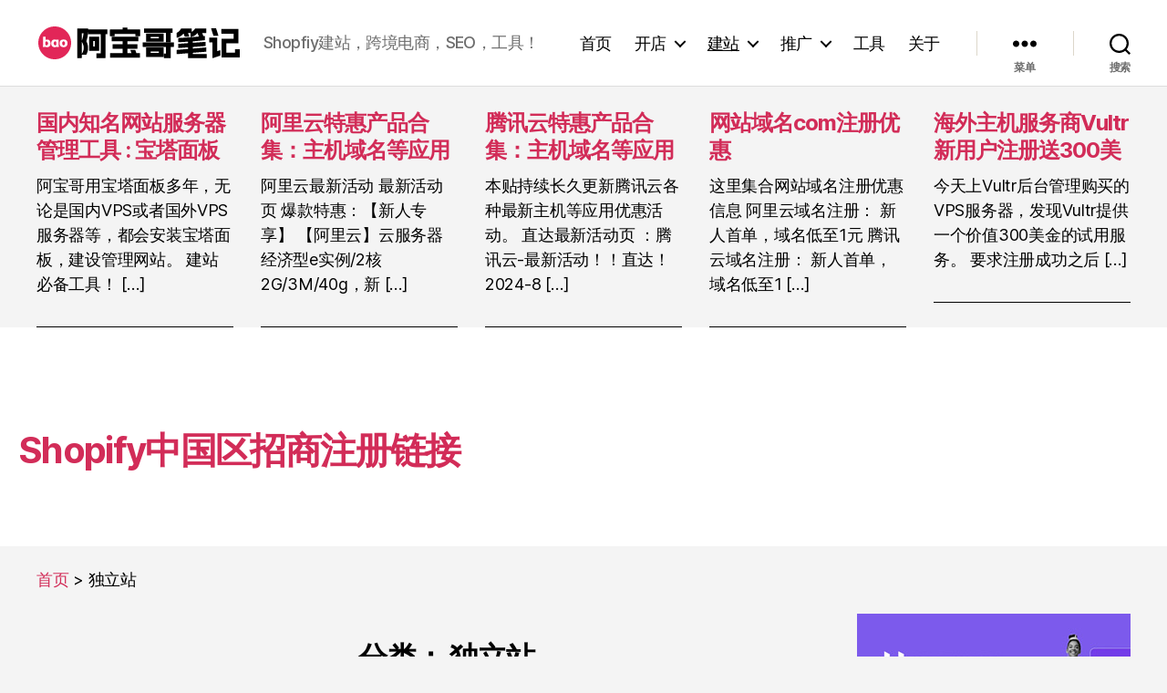

--- FILE ---
content_type: text/html; charset=UTF-8
request_url: https://www.abaoge.com/category/site
body_size: 15890
content:
<!DOCTYPE html>

<html class="no-js" lang="zh-Hans">

	<head>

		<meta charset="UTF-8">
		<meta name="viewport" content="width=device-width, initial-scale=1.0">

		<link rel="profile" href="https://gmpg.org/xfn/11">

		<meta name='robots' content='index, follow, max-image-preview:large, max-snippet:-1, max-video-preview:-1' />
	<style>img:is([sizes="auto" i], [sizes^="auto," i]) { contain-intrinsic-size: 3000px 1500px }</style>
	
	<!-- This site is optimized with the Yoast SEO plugin v25.9 - https://yoast.com/wordpress/plugins/seo/ -->
	<title>独立站 - 阿宝哥笔记</title>
	<meta name="description" content="阿宝哥笔记 提供关于独立站 相关咨询阅读,原创文档禁止转载。 阿宝哥笔记" />
	<link rel="canonical" href="https://www.abaoge.com/category/site" />
	<link rel="next" href="https://www.abaoge.com/category/site/page/2" />
	<meta property="og:locale" content="zh_CN" />
	<meta property="og:type" content="article" />
	<meta property="og:title" content="独立站 - 阿宝哥笔记" />
	<meta property="og:description" content="阿宝哥笔记 提供关于独立站 相关咨询阅读,原创文档禁止转载。 阿宝哥笔记" />
	<meta property="og:url" content="https://www.abaoge.com/category/site" />
	<meta property="og:site_name" content="阿宝哥笔记" />
	<script type="application/ld+json" class="yoast-schema-graph">{"@context":"https://schema.org","@graph":[{"@type":"CollectionPage","@id":"https://www.abaoge.com/category/site","url":"https://www.abaoge.com/category/site","name":"独立站 - 阿宝哥笔记","isPartOf":{"@id":"https://www.abaoge.com/#website"},"description":"阿宝哥笔记 提供关于独立站 相关咨询阅读,原创文档禁止转载。 阿宝哥笔记","breadcrumb":{"@id":"https://www.abaoge.com/category/site#breadcrumb"},"inLanguage":"zh-Hans"},{"@type":"BreadcrumbList","@id":"https://www.abaoge.com/category/site#breadcrumb","itemListElement":[{"@type":"ListItem","position":1,"name":"首页","item":"https://www.abaoge.com/"},{"@type":"ListItem","position":2,"name":"独立站"}]},{"@type":"WebSite","@id":"https://www.abaoge.com/#website","url":"https://www.abaoge.com/","name":"阿宝哥笔记","description":"Shopfiy建站，跨境电商，SEO，工具！","publisher":{"@id":"https://www.abaoge.com/#organization"},"alternateName":"阿宝哥","potentialAction":[{"@type":"SearchAction","target":{"@type":"EntryPoint","urlTemplate":"https://www.abaoge.com/?s={search_term_string}"},"query-input":{"@type":"PropertyValueSpecification","valueRequired":true,"valueName":"search_term_string"}}],"inLanguage":"zh-Hans"},{"@type":"Organization","@id":"https://www.abaoge.com/#organization","name":"阿宝哥笔记","url":"https://www.abaoge.com/","logo":{"@type":"ImageObject","inLanguage":"zh-Hans","@id":"https://www.abaoge.com/#/schema/logo/image/","url":"https://www.abaoge.com/wp-content/uploads/2024/08/abaogelogo.png","contentUrl":"https://www.abaoge.com/wp-content/uploads/2024/08/abaogelogo.png","width":225,"height":40,"caption":"阿宝哥笔记"},"image":{"@id":"https://www.abaoge.com/#/schema/logo/image/"}}]}</script>
	<!-- / Yoast SEO plugin. -->


<link rel='dns-prefetch' href='//www.abaoge.com' />
<link rel="alternate" type="application/rss+xml" title="阿宝哥笔记 &raquo; Feed" href="https://www.abaoge.com/feed" />
<link rel="alternate" type="application/rss+xml" title="阿宝哥笔记 &raquo; 评论 Feed" href="https://www.abaoge.com/comments/feed" />
<script>
window._wpemojiSettings = {"baseUrl":"https:\/\/s.w.org\/images\/core\/emoji\/16.0.1\/72x72\/","ext":".png","svgUrl":"https:\/\/s.w.org\/images\/core\/emoji\/16.0.1\/svg\/","svgExt":".svg","source":{"concatemoji":"https:\/\/www.abaoge.com\/wp-includes\/js\/wp-emoji-release.min.js?ver=6.8.3"}};
/*! This file is auto-generated */
!function(s,n){var o,i,e;function c(e){try{var t={supportTests:e,timestamp:(new Date).valueOf()};sessionStorage.setItem(o,JSON.stringify(t))}catch(e){}}function p(e,t,n){e.clearRect(0,0,e.canvas.width,e.canvas.height),e.fillText(t,0,0);var t=new Uint32Array(e.getImageData(0,0,e.canvas.width,e.canvas.height).data),a=(e.clearRect(0,0,e.canvas.width,e.canvas.height),e.fillText(n,0,0),new Uint32Array(e.getImageData(0,0,e.canvas.width,e.canvas.height).data));return t.every(function(e,t){return e===a[t]})}function u(e,t){e.clearRect(0,0,e.canvas.width,e.canvas.height),e.fillText(t,0,0);for(var n=e.getImageData(16,16,1,1),a=0;a<n.data.length;a++)if(0!==n.data[a])return!1;return!0}function f(e,t,n,a){switch(t){case"flag":return n(e,"\ud83c\udff3\ufe0f\u200d\u26a7\ufe0f","\ud83c\udff3\ufe0f\u200b\u26a7\ufe0f")?!1:!n(e,"\ud83c\udde8\ud83c\uddf6","\ud83c\udde8\u200b\ud83c\uddf6")&&!n(e,"\ud83c\udff4\udb40\udc67\udb40\udc62\udb40\udc65\udb40\udc6e\udb40\udc67\udb40\udc7f","\ud83c\udff4\u200b\udb40\udc67\u200b\udb40\udc62\u200b\udb40\udc65\u200b\udb40\udc6e\u200b\udb40\udc67\u200b\udb40\udc7f");case"emoji":return!a(e,"\ud83e\udedf")}return!1}function g(e,t,n,a){var r="undefined"!=typeof WorkerGlobalScope&&self instanceof WorkerGlobalScope?new OffscreenCanvas(300,150):s.createElement("canvas"),o=r.getContext("2d",{willReadFrequently:!0}),i=(o.textBaseline="top",o.font="600 32px Arial",{});return e.forEach(function(e){i[e]=t(o,e,n,a)}),i}function t(e){var t=s.createElement("script");t.src=e,t.defer=!0,s.head.appendChild(t)}"undefined"!=typeof Promise&&(o="wpEmojiSettingsSupports",i=["flag","emoji"],n.supports={everything:!0,everythingExceptFlag:!0},e=new Promise(function(e){s.addEventListener("DOMContentLoaded",e,{once:!0})}),new Promise(function(t){var n=function(){try{var e=JSON.parse(sessionStorage.getItem(o));if("object"==typeof e&&"number"==typeof e.timestamp&&(new Date).valueOf()<e.timestamp+604800&&"object"==typeof e.supportTests)return e.supportTests}catch(e){}return null}();if(!n){if("undefined"!=typeof Worker&&"undefined"!=typeof OffscreenCanvas&&"undefined"!=typeof URL&&URL.createObjectURL&&"undefined"!=typeof Blob)try{var e="postMessage("+g.toString()+"("+[JSON.stringify(i),f.toString(),p.toString(),u.toString()].join(",")+"));",a=new Blob([e],{type:"text/javascript"}),r=new Worker(URL.createObjectURL(a),{name:"wpTestEmojiSupports"});return void(r.onmessage=function(e){c(n=e.data),r.terminate(),t(n)})}catch(e){}c(n=g(i,f,p,u))}t(n)}).then(function(e){for(var t in e)n.supports[t]=e[t],n.supports.everything=n.supports.everything&&n.supports[t],"flag"!==t&&(n.supports.everythingExceptFlag=n.supports.everythingExceptFlag&&n.supports[t]);n.supports.everythingExceptFlag=n.supports.everythingExceptFlag&&!n.supports.flag,n.DOMReady=!1,n.readyCallback=function(){n.DOMReady=!0}}).then(function(){return e}).then(function(){var e;n.supports.everything||(n.readyCallback(),(e=n.source||{}).concatemoji?t(e.concatemoji):e.wpemoji&&e.twemoji&&(t(e.twemoji),t(e.wpemoji)))}))}((window,document),window._wpemojiSettings);
</script>

<style id='wp-emoji-styles-inline-css'>

	img.wp-smiley, img.emoji {
		display: inline !important;
		border: none !important;
		box-shadow: none !important;
		height: 1em !important;
		width: 1em !important;
		margin: 0 0.07em !important;
		vertical-align: -0.1em !important;
		background: none !important;
		padding: 0 !important;
	}
</style>
<link rel='stylesheet' id='wp-block-library-css' href='https://www.abaoge.com/wp-includes/css/dist/block-library/style.min.css?ver=6.8.3' media='all' />
<style id='classic-theme-styles-inline-css'>
/*! This file is auto-generated */
.wp-block-button__link{color:#fff;background-color:#32373c;border-radius:9999px;box-shadow:none;text-decoration:none;padding:calc(.667em + 2px) calc(1.333em + 2px);font-size:1.125em}.wp-block-file__button{background:#32373c;color:#fff;text-decoration:none}
</style>
<style id='global-styles-inline-css'>
:root{--wp--preset--aspect-ratio--square: 1;--wp--preset--aspect-ratio--4-3: 4/3;--wp--preset--aspect-ratio--3-4: 3/4;--wp--preset--aspect-ratio--3-2: 3/2;--wp--preset--aspect-ratio--2-3: 2/3;--wp--preset--aspect-ratio--16-9: 16/9;--wp--preset--aspect-ratio--9-16: 9/16;--wp--preset--color--black: #000000;--wp--preset--color--cyan-bluish-gray: #abb8c3;--wp--preset--color--white: #ffffff;--wp--preset--color--pale-pink: #f78da7;--wp--preset--color--vivid-red: #cf2e2e;--wp--preset--color--luminous-vivid-orange: #ff6900;--wp--preset--color--luminous-vivid-amber: #fcb900;--wp--preset--color--light-green-cyan: #7bdcb5;--wp--preset--color--vivid-green-cyan: #00d084;--wp--preset--color--pale-cyan-blue: #8ed1fc;--wp--preset--color--vivid-cyan-blue: #0693e3;--wp--preset--color--vivid-purple: #9b51e0;--wp--preset--color--accent: #d22c58;--wp--preset--color--primary: #000000;--wp--preset--color--secondary: #686868;--wp--preset--color--subtle-background: #d3d3d3;--wp--preset--color--background: #f4f4f4;--wp--preset--gradient--vivid-cyan-blue-to-vivid-purple: linear-gradient(135deg,rgba(6,147,227,1) 0%,rgb(155,81,224) 100%);--wp--preset--gradient--light-green-cyan-to-vivid-green-cyan: linear-gradient(135deg,rgb(122,220,180) 0%,rgb(0,208,130) 100%);--wp--preset--gradient--luminous-vivid-amber-to-luminous-vivid-orange: linear-gradient(135deg,rgba(252,185,0,1) 0%,rgba(255,105,0,1) 100%);--wp--preset--gradient--luminous-vivid-orange-to-vivid-red: linear-gradient(135deg,rgba(255,105,0,1) 0%,rgb(207,46,46) 100%);--wp--preset--gradient--very-light-gray-to-cyan-bluish-gray: linear-gradient(135deg,rgb(238,238,238) 0%,rgb(169,184,195) 100%);--wp--preset--gradient--cool-to-warm-spectrum: linear-gradient(135deg,rgb(74,234,220) 0%,rgb(151,120,209) 20%,rgb(207,42,186) 40%,rgb(238,44,130) 60%,rgb(251,105,98) 80%,rgb(254,248,76) 100%);--wp--preset--gradient--blush-light-purple: linear-gradient(135deg,rgb(255,206,236) 0%,rgb(152,150,240) 100%);--wp--preset--gradient--blush-bordeaux: linear-gradient(135deg,rgb(254,205,165) 0%,rgb(254,45,45) 50%,rgb(107,0,62) 100%);--wp--preset--gradient--luminous-dusk: linear-gradient(135deg,rgb(255,203,112) 0%,rgb(199,81,192) 50%,rgb(65,88,208) 100%);--wp--preset--gradient--pale-ocean: linear-gradient(135deg,rgb(255,245,203) 0%,rgb(182,227,212) 50%,rgb(51,167,181) 100%);--wp--preset--gradient--electric-grass: linear-gradient(135deg,rgb(202,248,128) 0%,rgb(113,206,126) 100%);--wp--preset--gradient--midnight: linear-gradient(135deg,rgb(2,3,129) 0%,rgb(40,116,252) 100%);--wp--preset--font-size--small: 18px;--wp--preset--font-size--medium: 20px;--wp--preset--font-size--large: 26.25px;--wp--preset--font-size--x-large: 42px;--wp--preset--font-size--normal: 21px;--wp--preset--font-size--larger: 32px;--wp--preset--spacing--20: 0.44rem;--wp--preset--spacing--30: 0.67rem;--wp--preset--spacing--40: 1rem;--wp--preset--spacing--50: 1.5rem;--wp--preset--spacing--60: 2.25rem;--wp--preset--spacing--70: 3.38rem;--wp--preset--spacing--80: 5.06rem;--wp--preset--shadow--natural: 6px 6px 9px rgba(0, 0, 0, 0.2);--wp--preset--shadow--deep: 12px 12px 50px rgba(0, 0, 0, 0.4);--wp--preset--shadow--sharp: 6px 6px 0px rgba(0, 0, 0, 0.2);--wp--preset--shadow--outlined: 6px 6px 0px -3px rgba(255, 255, 255, 1), 6px 6px rgba(0, 0, 0, 1);--wp--preset--shadow--crisp: 6px 6px 0px rgba(0, 0, 0, 1);}:where(.is-layout-flex){gap: 0.5em;}:where(.is-layout-grid){gap: 0.5em;}body .is-layout-flex{display: flex;}.is-layout-flex{flex-wrap: wrap;align-items: center;}.is-layout-flex > :is(*, div){margin: 0;}body .is-layout-grid{display: grid;}.is-layout-grid > :is(*, div){margin: 0;}:where(.wp-block-columns.is-layout-flex){gap: 2em;}:where(.wp-block-columns.is-layout-grid){gap: 2em;}:where(.wp-block-post-template.is-layout-flex){gap: 1.25em;}:where(.wp-block-post-template.is-layout-grid){gap: 1.25em;}.has-black-color{color: var(--wp--preset--color--black) !important;}.has-cyan-bluish-gray-color{color: var(--wp--preset--color--cyan-bluish-gray) !important;}.has-white-color{color: var(--wp--preset--color--white) !important;}.has-pale-pink-color{color: var(--wp--preset--color--pale-pink) !important;}.has-vivid-red-color{color: var(--wp--preset--color--vivid-red) !important;}.has-luminous-vivid-orange-color{color: var(--wp--preset--color--luminous-vivid-orange) !important;}.has-luminous-vivid-amber-color{color: var(--wp--preset--color--luminous-vivid-amber) !important;}.has-light-green-cyan-color{color: var(--wp--preset--color--light-green-cyan) !important;}.has-vivid-green-cyan-color{color: var(--wp--preset--color--vivid-green-cyan) !important;}.has-pale-cyan-blue-color{color: var(--wp--preset--color--pale-cyan-blue) !important;}.has-vivid-cyan-blue-color{color: var(--wp--preset--color--vivid-cyan-blue) !important;}.has-vivid-purple-color{color: var(--wp--preset--color--vivid-purple) !important;}.has-black-background-color{background-color: var(--wp--preset--color--black) !important;}.has-cyan-bluish-gray-background-color{background-color: var(--wp--preset--color--cyan-bluish-gray) !important;}.has-white-background-color{background-color: var(--wp--preset--color--white) !important;}.has-pale-pink-background-color{background-color: var(--wp--preset--color--pale-pink) !important;}.has-vivid-red-background-color{background-color: var(--wp--preset--color--vivid-red) !important;}.has-luminous-vivid-orange-background-color{background-color: var(--wp--preset--color--luminous-vivid-orange) !important;}.has-luminous-vivid-amber-background-color{background-color: var(--wp--preset--color--luminous-vivid-amber) !important;}.has-light-green-cyan-background-color{background-color: var(--wp--preset--color--light-green-cyan) !important;}.has-vivid-green-cyan-background-color{background-color: var(--wp--preset--color--vivid-green-cyan) !important;}.has-pale-cyan-blue-background-color{background-color: var(--wp--preset--color--pale-cyan-blue) !important;}.has-vivid-cyan-blue-background-color{background-color: var(--wp--preset--color--vivid-cyan-blue) !important;}.has-vivid-purple-background-color{background-color: var(--wp--preset--color--vivid-purple) !important;}.has-black-border-color{border-color: var(--wp--preset--color--black) !important;}.has-cyan-bluish-gray-border-color{border-color: var(--wp--preset--color--cyan-bluish-gray) !important;}.has-white-border-color{border-color: var(--wp--preset--color--white) !important;}.has-pale-pink-border-color{border-color: var(--wp--preset--color--pale-pink) !important;}.has-vivid-red-border-color{border-color: var(--wp--preset--color--vivid-red) !important;}.has-luminous-vivid-orange-border-color{border-color: var(--wp--preset--color--luminous-vivid-orange) !important;}.has-luminous-vivid-amber-border-color{border-color: var(--wp--preset--color--luminous-vivid-amber) !important;}.has-light-green-cyan-border-color{border-color: var(--wp--preset--color--light-green-cyan) !important;}.has-vivid-green-cyan-border-color{border-color: var(--wp--preset--color--vivid-green-cyan) !important;}.has-pale-cyan-blue-border-color{border-color: var(--wp--preset--color--pale-cyan-blue) !important;}.has-vivid-cyan-blue-border-color{border-color: var(--wp--preset--color--vivid-cyan-blue) !important;}.has-vivid-purple-border-color{border-color: var(--wp--preset--color--vivid-purple) !important;}.has-vivid-cyan-blue-to-vivid-purple-gradient-background{background: var(--wp--preset--gradient--vivid-cyan-blue-to-vivid-purple) !important;}.has-light-green-cyan-to-vivid-green-cyan-gradient-background{background: var(--wp--preset--gradient--light-green-cyan-to-vivid-green-cyan) !important;}.has-luminous-vivid-amber-to-luminous-vivid-orange-gradient-background{background: var(--wp--preset--gradient--luminous-vivid-amber-to-luminous-vivid-orange) !important;}.has-luminous-vivid-orange-to-vivid-red-gradient-background{background: var(--wp--preset--gradient--luminous-vivid-orange-to-vivid-red) !important;}.has-very-light-gray-to-cyan-bluish-gray-gradient-background{background: var(--wp--preset--gradient--very-light-gray-to-cyan-bluish-gray) !important;}.has-cool-to-warm-spectrum-gradient-background{background: var(--wp--preset--gradient--cool-to-warm-spectrum) !important;}.has-blush-light-purple-gradient-background{background: var(--wp--preset--gradient--blush-light-purple) !important;}.has-blush-bordeaux-gradient-background{background: var(--wp--preset--gradient--blush-bordeaux) !important;}.has-luminous-dusk-gradient-background{background: var(--wp--preset--gradient--luminous-dusk) !important;}.has-pale-ocean-gradient-background{background: var(--wp--preset--gradient--pale-ocean) !important;}.has-electric-grass-gradient-background{background: var(--wp--preset--gradient--electric-grass) !important;}.has-midnight-gradient-background{background: var(--wp--preset--gradient--midnight) !important;}.has-small-font-size{font-size: var(--wp--preset--font-size--small) !important;}.has-medium-font-size{font-size: var(--wp--preset--font-size--medium) !important;}.has-large-font-size{font-size: var(--wp--preset--font-size--large) !important;}.has-x-large-font-size{font-size: var(--wp--preset--font-size--x-large) !important;}
:where(.wp-block-post-template.is-layout-flex){gap: 1.25em;}:where(.wp-block-post-template.is-layout-grid){gap: 1.25em;}
:where(.wp-block-columns.is-layout-flex){gap: 2em;}:where(.wp-block-columns.is-layout-grid){gap: 2em;}
:root :where(.wp-block-pullquote){font-size: 1.5em;line-height: 1.6;}
</style>
<link rel='stylesheet' id='pure-highlightjs-style-css' href='https://www.abaoge.com/wp-content/plugins/Pure-Highlightjs-1.0/highlight/styles/agate.css?ver=0.9.2' media='all' />
<link rel='stylesheet' id='pure-highlightjs-css-css' href='https://www.abaoge.com/wp-content/plugins/Pure-Highlightjs-1.0/assets/pure-highlight.css?ver=0.1.0' media='all' />
<link rel='stylesheet' id='smartideo_css-css' href='https://www.abaoge.com/wp-content/plugins/smartideo/static/smartideo.css?ver=2.8.1' media='screen' />
<link rel='stylesheet' id='twentytwenty-style-css' href='https://www.abaoge.com/wp-content/themes/twentytwenty/style.css?ver=6.8.3' media='all' />
<style id='twentytwenty-style-inline-css'>
.color-accent,.color-accent-hover:hover,.color-accent-hover:focus,:root .has-accent-color,.has-drop-cap:not(:focus):first-letter,.wp-block-button.is-style-outline,a { color: #d22c58; }blockquote,.border-color-accent,.border-color-accent-hover:hover,.border-color-accent-hover:focus { border-color: #d22c58; }button,.button,.faux-button,.wp-block-button__link,.wp-block-file .wp-block-file__button,input[type="button"],input[type="reset"],input[type="submit"],.bg-accent,.bg-accent-hover:hover,.bg-accent-hover:focus,:root .has-accent-background-color,.comment-reply-link { background-color: #d22c58; }.fill-children-accent,.fill-children-accent * { fill: #d22c58; }:root .has-background-color,button,.button,.faux-button,.wp-block-button__link,.wp-block-file__button,input[type="button"],input[type="reset"],input[type="submit"],.wp-block-button,.comment-reply-link,.has-background.has-primary-background-color:not(.has-text-color),.has-background.has-primary-background-color *:not(.has-text-color),.has-background.has-accent-background-color:not(.has-text-color),.has-background.has-accent-background-color *:not(.has-text-color) { color: #f4f4f4; }:root .has-background-background-color { background-color: #f4f4f4; }body,.entry-title a,:root .has-primary-color { color: #000000; }:root .has-primary-background-color { background-color: #000000; }cite,figcaption,.wp-caption-text,.post-meta,.entry-content .wp-block-archives li,.entry-content .wp-block-categories li,.entry-content .wp-block-latest-posts li,.wp-block-latest-comments__comment-date,.wp-block-latest-posts__post-date,.wp-block-embed figcaption,.wp-block-image figcaption,.wp-block-pullquote cite,.comment-metadata,.comment-respond .comment-notes,.comment-respond .logged-in-as,.pagination .dots,.entry-content hr:not(.has-background),hr.styled-separator,:root .has-secondary-color { color: #686868; }:root .has-secondary-background-color { background-color: #686868; }pre,fieldset,input,textarea,table,table *,hr { border-color: #d3d3d3; }caption,code,code,kbd,samp,.wp-block-table.is-style-stripes tbody tr:nth-child(odd),:root .has-subtle-background-background-color { background-color: #d3d3d3; }.wp-block-table.is-style-stripes { border-bottom-color: #d3d3d3; }.wp-block-latest-posts.is-grid li { border-top-color: #d3d3d3; }:root .has-subtle-background-color { color: #d3d3d3; }body:not(.overlay-header) .primary-menu > li > a,body:not(.overlay-header) .primary-menu > li > .icon,.modal-menu a,.footer-menu a, .footer-widgets a:where(:not(.wp-block-button__link)),#site-footer .wp-block-button.is-style-outline,.wp-block-pullquote:before,.singular:not(.overlay-header) .entry-header a,.archive-header a,.header-footer-group .color-accent,.header-footer-group .color-accent-hover:hover { color: #cd2653; }.social-icons a,#site-footer button:not(.toggle),#site-footer .button,#site-footer .faux-button,#site-footer .wp-block-button__link,#site-footer .wp-block-file__button,#site-footer input[type="button"],#site-footer input[type="reset"],#site-footer input[type="submit"] { background-color: #cd2653; }.header-footer-group,body:not(.overlay-header) #site-header .toggle,.menu-modal .toggle { color: #000000; }body:not(.overlay-header) .primary-menu ul { background-color: #000000; }body:not(.overlay-header) .primary-menu > li > ul:after { border-bottom-color: #000000; }body:not(.overlay-header) .primary-menu ul ul:after { border-left-color: #000000; }.site-description,body:not(.overlay-header) .toggle-inner .toggle-text,.widget .post-date,.widget .rss-date,.widget_archive li,.widget_categories li,.widget cite,.widget_pages li,.widget_meta li,.widget_nav_menu li,.powered-by-wordpress,.footer-credits .privacy-policy,.to-the-top,.singular .entry-header .post-meta,.singular:not(.overlay-header) .entry-header .post-meta a { color: #6d6d6d; }.header-footer-group pre,.header-footer-group fieldset,.header-footer-group input,.header-footer-group textarea,.header-footer-group table,.header-footer-group table *,.footer-nav-widgets-wrapper,#site-footer,.menu-modal nav *,.footer-widgets-outer-wrapper,.footer-top { border-color: #dcd7ca; }.header-footer-group table caption,body:not(.overlay-header) .header-inner .toggle-wrapper::before { background-color: #dcd7ca; }
</style>
<link rel='stylesheet' id='twentytwenty-child-style-css' href='https://www.abaoge.com/wp-content/themes/twentytwenty-child/style.css?ver=6.8.3' media='all' />
<link rel='stylesheet' id='twentytwenty-fonts-css' href='https://www.abaoge.com/wp-content/themes/twentytwenty/assets/css/font-inter.css?ver=1.0' media='all' />
<link rel='stylesheet' id='twentytwenty-print-style-css' href='https://www.abaoge.com/wp-content/themes/twentytwenty/print.css?ver=1.0' media='print' />
<script src="https://www.abaoge.com/wp-content/themes/twentytwenty/assets/js/index.js?ver=1.0" id="twentytwenty-js-js" defer data-wp-strategy="defer"></script>
<link rel="https://api.w.org/" href="https://www.abaoge.com/wp-json/" /><link rel="alternate" title="JSON" type="application/json" href="https://www.abaoge.com/wp-json/wp/v2/categories/1" />
<script charset="UTF-8" id="LA_COLLECT" src="//sdk.51.la/js-sdk-pro.min.js"></script>
<script>LA.init({id:"KWsZljO73JbPMHDj",ck:"KWsZljO73JbPMHDj"})</script>
<script language="JavaScript" src="https://www.abaoge.com/wp-content/plugins/autohan/Std_StranJF.php" type="text/javascript"></script>

	<script>document.documentElement.className = document.documentElement.className.replace( 'no-js', 'js' );</script>
	<style id="custom-background-css">
body.custom-background { background-color: #f4f4f4; }
</style>
	<link rel="icon" href="https://www.abaoge.com/wp-content/uploads/2024/08/cropped-abaoge512-32x32.png" sizes="32x32" />
<link rel="icon" href="https://www.abaoge.com/wp-content/uploads/2024/08/cropped-abaoge512-192x192.png" sizes="192x192" />
<link rel="apple-touch-icon" href="https://www.abaoge.com/wp-content/uploads/2024/08/cropped-abaoge512-180x180.png" />
<meta name="msapplication-TileImage" content="https://www.abaoge.com/wp-content/uploads/2024/08/cropped-abaoge512-270x270.png" />

	</head>

	<body class="archive category category-site category-1 custom-background wp-custom-logo wp-embed-responsive wp-theme-twentytwenty wp-child-theme-twentytwenty-child enable-search-modal has-no-pagination showing-comments hide-avatars footer-top-visible">

		<a class="skip-link screen-reader-text" href="#site-content">跳至内容</a>
		<header id="site-header" class="header-footer-group">

			<div class="header-inner section-inner">

				<div class="header-titles-wrapper">

					
						<button class="toggle search-toggle mobile-search-toggle" data-toggle-target=".search-modal" data-toggle-body-class="showing-search-modal" data-set-focus=".search-modal .search-field" aria-expanded="false">
							<span class="toggle-inner">
								<span class="toggle-icon">
									<svg class="svg-icon" aria-hidden="true" role="img" focusable="false" xmlns="http://www.w3.org/2000/svg" width="23" height="23" viewBox="0 0 23 23"><path d="M38.710696,48.0601792 L43,52.3494831 L41.3494831,54 L37.0601792,49.710696 C35.2632422,51.1481185 32.9839107,52.0076499 30.5038249,52.0076499 C24.7027226,52.0076499 20,47.3049272 20,41.5038249 C20,35.7027226 24.7027226,31 30.5038249,31 C36.3049272,31 41.0076499,35.7027226 41.0076499,41.5038249 C41.0076499,43.9839107 40.1481185,46.2632422 38.710696,48.0601792 Z M36.3875844,47.1716785 C37.8030221,45.7026647 38.6734666,43.7048964 38.6734666,41.5038249 C38.6734666,36.9918565 35.0157934,33.3341833 30.5038249,33.3341833 C25.9918565,33.3341833 22.3341833,36.9918565 22.3341833,41.5038249 C22.3341833,46.0157934 25.9918565,49.6734666 30.5038249,49.6734666 C32.7048964,49.6734666 34.7026647,48.8030221 36.1716785,47.3875844 C36.2023931,47.347638 36.2360451,47.3092237 36.2726343,47.2726343 C36.3092237,47.2360451 36.347638,47.2023931 36.3875844,47.1716785 Z" transform="translate(-20 -31)" /></svg>								</span>
								<span class="toggle-text">搜索</span>
							</span>
						</button><!-- .search-toggle -->

					
					<div class="header-titles">

						<div class="site-logo faux-heading"><a href="https://www.abaoge.com/" class="custom-logo-link" rel="home"><img width="225" height="40" src="https://www.abaoge.com/wp-content/uploads/2024/08/abaogelogo.png" class="custom-logo" alt="阿宝哥笔记" decoding="async" /></a><span class="screen-reader-text">阿宝哥笔记</span></div><div class="site-description">Shopfiy建站，跨境电商，SEO，工具！</div><!-- .site-description -->
					</div><!-- .header-titles -->

					<button class="toggle nav-toggle mobile-nav-toggle" data-toggle-target=".menu-modal"  data-toggle-body-class="showing-menu-modal" aria-expanded="false" data-set-focus=".close-nav-toggle">
						<span class="toggle-inner">
							<span class="toggle-icon">
								<svg class="svg-icon" aria-hidden="true" role="img" focusable="false" xmlns="http://www.w3.org/2000/svg" width="26" height="7" viewBox="0 0 26 7"><path fill-rule="evenodd" d="M332.5,45 C330.567003,45 329,43.4329966 329,41.5 C329,39.5670034 330.567003,38 332.5,38 C334.432997,38 336,39.5670034 336,41.5 C336,43.4329966 334.432997,45 332.5,45 Z M342,45 C340.067003,45 338.5,43.4329966 338.5,41.5 C338.5,39.5670034 340.067003,38 342,38 C343.932997,38 345.5,39.5670034 345.5,41.5 C345.5,43.4329966 343.932997,45 342,45 Z M351.5,45 C349.567003,45 348,43.4329966 348,41.5 C348,39.5670034 349.567003,38 351.5,38 C353.432997,38 355,39.5670034 355,41.5 C355,43.4329966 353.432997,45 351.5,45 Z" transform="translate(-329 -38)" /></svg>							</span>
							<span class="toggle-text">菜单</span>
						</span>
					</button><!-- .nav-toggle -->

				</div><!-- .header-titles-wrapper -->

				<div class="header-navigation-wrapper">

					
							<nav class="primary-menu-wrapper" aria-label="水平">

								<ul class="primary-menu reset-list-style">

								<li id="menu-item-4818" class="menu-item menu-item-type-custom menu-item-object-custom menu-item-home menu-item-4818"><a href="https://www.abaoge.com">首页</a></li>
<li id="menu-item-4914" class="menu-item menu-item-type-taxonomy menu-item-object-category menu-item-has-children menu-item-4914"><a href="https://www.abaoge.com/category/operation">开店</a><span class="icon"></span>
<ul class="sub-menu">
	<li id="menu-item-4983" class="menu-item menu-item-type-taxonomy menu-item-object-category menu-item-4983"><a href="https://www.abaoge.com/category/amazon">Amazon</a></li>
	<li id="menu-item-5203" class="menu-item menu-item-type-taxonomy menu-item-object-category menu-item-5203"><a href="https://www.abaoge.com/category/shopify">Shopify</a></li>
</ul>
</li>
<li id="menu-item-4918" class="menu-item menu-item-type-taxonomy menu-item-object-category current-menu-item menu-item-has-children menu-item-4918"><a href="https://www.abaoge.com/category/site" aria-current="page">建站</a><span class="icon"></span>
<ul class="sub-menu">
	<li id="menu-item-4981" class="menu-item menu-item-type-taxonomy menu-item-object-category menu-item-4981"><a href="https://www.abaoge.com/category/host">域名主机</a></li>
	<li id="menu-item-4982" class="menu-item menu-item-type-taxonomy menu-item-object-category menu-item-4982"><a href="https://www.abaoge.com/category/code">编程代码</a></li>
	<li id="menu-item-4979" class="menu-item menu-item-type-taxonomy menu-item-object-category menu-item-4979"><a href="https://www.abaoge.com/category/wordpress">WordPress</a></li>
	<li id="menu-item-4978" class="menu-item menu-item-type-taxonomy menu-item-object-category menu-item-4978"><a href="https://www.abaoge.com/category/woocommerce">Woocommerce</a></li>
</ul>
</li>
<li id="menu-item-4915" class="menu-item menu-item-type-taxonomy menu-item-object-category menu-item-has-children menu-item-4915"><a href="https://www.abaoge.com/category/marketing">推广</a><span class="icon"></span>
<ul class="sub-menu">
	<li id="menu-item-4984" class="menu-item menu-item-type-taxonomy menu-item-object-category menu-item-4984"><a href="https://www.abaoge.com/category/seo">SEO</a></li>
</ul>
</li>
<li id="menu-item-4913" class="menu-item menu-item-type-taxonomy menu-item-object-category menu-item-4913"><a href="https://www.abaoge.com/category/tools">工具</a></li>
<li id="menu-item-4903" class="menu-item menu-item-type-post_type menu-item-object-page menu-item-4903"><a href="https://www.abaoge.com/about">关于</a></li>

								</ul>

							</nav><!-- .primary-menu-wrapper -->

						
						<div class="header-toggles hide-no-js">

						
							<div class="toggle-wrapper nav-toggle-wrapper has-expanded-menu">

								<button class="toggle nav-toggle desktop-nav-toggle" data-toggle-target=".menu-modal" data-toggle-body-class="showing-menu-modal" aria-expanded="false" data-set-focus=".close-nav-toggle">
									<span class="toggle-inner">
										<span class="toggle-text">菜单</span>
										<span class="toggle-icon">
											<svg class="svg-icon" aria-hidden="true" role="img" focusable="false" xmlns="http://www.w3.org/2000/svg" width="26" height="7" viewBox="0 0 26 7"><path fill-rule="evenodd" d="M332.5,45 C330.567003,45 329,43.4329966 329,41.5 C329,39.5670034 330.567003,38 332.5,38 C334.432997,38 336,39.5670034 336,41.5 C336,43.4329966 334.432997,45 332.5,45 Z M342,45 C340.067003,45 338.5,43.4329966 338.5,41.5 C338.5,39.5670034 340.067003,38 342,38 C343.932997,38 345.5,39.5670034 345.5,41.5 C345.5,43.4329966 343.932997,45 342,45 Z M351.5,45 C349.567003,45 348,43.4329966 348,41.5 C348,39.5670034 349.567003,38 351.5,38 C353.432997,38 355,39.5670034 355,41.5 C355,43.4329966 353.432997,45 351.5,45 Z" transform="translate(-329 -38)" /></svg>										</span>
									</span>
								</button><!-- .nav-toggle -->

							</div><!-- .nav-toggle-wrapper -->

							
							<div class="toggle-wrapper search-toggle-wrapper">

								<button class="toggle search-toggle desktop-search-toggle" data-toggle-target=".search-modal" data-toggle-body-class="showing-search-modal" data-set-focus=".search-modal .search-field" aria-expanded="false">
									<span class="toggle-inner">
										<svg class="svg-icon" aria-hidden="true" role="img" focusable="false" xmlns="http://www.w3.org/2000/svg" width="23" height="23" viewBox="0 0 23 23"><path d="M38.710696,48.0601792 L43,52.3494831 L41.3494831,54 L37.0601792,49.710696 C35.2632422,51.1481185 32.9839107,52.0076499 30.5038249,52.0076499 C24.7027226,52.0076499 20,47.3049272 20,41.5038249 C20,35.7027226 24.7027226,31 30.5038249,31 C36.3049272,31 41.0076499,35.7027226 41.0076499,41.5038249 C41.0076499,43.9839107 40.1481185,46.2632422 38.710696,48.0601792 Z M36.3875844,47.1716785 C37.8030221,45.7026647 38.6734666,43.7048964 38.6734666,41.5038249 C38.6734666,36.9918565 35.0157934,33.3341833 30.5038249,33.3341833 C25.9918565,33.3341833 22.3341833,36.9918565 22.3341833,41.5038249 C22.3341833,46.0157934 25.9918565,49.6734666 30.5038249,49.6734666 C32.7048964,49.6734666 34.7026647,48.8030221 36.1716785,47.3875844 C36.2023931,47.347638 36.2360451,47.3092237 36.2726343,47.2726343 C36.3092237,47.2360451 36.347638,47.2023931 36.3875844,47.1716785 Z" transform="translate(-20 -31)" /></svg>										<span class="toggle-text">搜索</span>
									</span>
								</button><!-- .search-toggle -->

							</div>

							
						</div><!-- .header-toggles -->
						
				</div><!-- .header-navigation-wrapper -->

			</div><!-- .header-inner -->

			<div class="search-modal cover-modal header-footer-group" data-modal-target-string=".search-modal" role="dialog" aria-modal="true" aria-label="搜索">

	<div class="search-modal-inner modal-inner">

		<div class="section-inner">

			<form role="search" aria-label="搜索：" method="get" class="search-form" action="https://www.abaoge.com/">
	<label for="search-form-1">
		<span class="screen-reader-text">
			搜索：		</span>
		<input type="search" id="search-form-1" class="search-field" placeholder="搜索&hellip;" value="" name="s" />
	</label>
	<input type="submit" class="search-submit" value="搜索" />
</form>

			<button class="toggle search-untoggle close-search-toggle fill-children-current-color" data-toggle-target=".search-modal" data-toggle-body-class="showing-search-modal" data-set-focus=".search-modal .search-field">
				<span class="screen-reader-text">
					关闭搜索				</span>
				<svg class="svg-icon" aria-hidden="true" role="img" focusable="false" xmlns="http://www.w3.org/2000/svg" width="16" height="16" viewBox="0 0 16 16"><polygon fill="" fill-rule="evenodd" points="6.852 7.649 .399 1.195 1.445 .149 7.899 6.602 14.352 .149 15.399 1.195 8.945 7.649 15.399 14.102 14.352 15.149 7.899 8.695 1.445 15.149 .399 14.102" /></svg>			</button><!-- .search-toggle -->

		</div><!-- .section-inner -->

	</div><!-- .search-modal-inner -->

</div><!-- .menu-modal -->

		</header><!-- #site-header -->



<div class="section-inner"> 
 <div class="page-content">
<div id="sticky-post">
<div id="parts-grid">
    <ul class="parts-grid-box">
                        
                <li class="grid">
<article id="post-4924" class="gridbox post-4924 post type-post status-publish format-standard hentry category-promo tag-488 tag--linux-">

<div class="post-thumbnail">
			<a href="https://www.abaoge.com/post/4924.html" rel="bookmark" title="国内知名网站服务器管理工具 : 宝塔面板"></a>
	</div><!-- .post-thumbnail -->
	
		
		<h5 class="entry-titles"><a href="https://www.abaoge.com/post/4924.html" rel="bookmark">国内知名网站服务器管理工具 : 宝塔面板</a></h5>
	<footer class="entry-footer">
   <!-- By <span class="author_bold"></span>-->

   <p>阿宝哥用宝塔面板多年，无论是国内VPS或者国外VPS服务器等，都会安装宝塔面板，建设管理网站。 建站必备工具！ [&hellip;]</p>
			
    <div class="meta_grid">
		      </div>     
	</footer><!-- .entry-footer -->
    
    
</article><!-- #post-4924 -->
</li>                
                            
                <li class="grid">
<article id="post-3156" class="gridbox post-3156 post type-post status-publish format-standard hentry category-host category-promo tag-562 tag-30 tag-309 tag-565 tag-563 tag-564">

<div class="post-thumbnail">
			<a href="https://www.abaoge.com/post/3156.html" rel="bookmark" title="阿里云特惠产品合集：主机域名等应用"></a>
	</div><!-- .post-thumbnail -->
	
		
		<h5 class="entry-titles"><a href="https://www.abaoge.com/post/3156.html" rel="bookmark">阿里云特惠产品合集：主机域名等应用</a></h5>
	<footer class="entry-footer">
   <!-- By <span class="author_bold"></span>-->

   <p>阿里云最新活动 最新活动页 爆款特惠：【新人专享】 【阿里云】云服务器经济型e实例/2核2G/3M/40g，新 [&hellip;]</p>
			
    <div class="meta_grid">
		      </div>     
	</footer><!-- .entry-footer -->
    
    
</article><!-- #post-3156 -->
</li>                
                            
                <li class="grid">
<article id="post-3139" class="gridbox post-3139 post type-post status-publish format-standard hentry category-host category-promo tag-470 tag-476 tag-cos tag-477 tag-479 tag-482 tag-481 tag-478 tag-480 tag-473 tag-471 tag-475 tag-474">

<div class="post-thumbnail">
			<a href="https://www.abaoge.com/post/3139.html" rel="bookmark" title="腾讯云特惠产品合集：主机域名等应用"></a>
	</div><!-- .post-thumbnail -->
	
		
		<h5 class="entry-titles"><a href="https://www.abaoge.com/post/3139.html" rel="bookmark">腾讯云特惠产品合集：主机域名等应用</a></h5>
	<footer class="entry-footer">
   <!-- By <span class="author_bold"></span>-->

   <p>本贴持续长久更新腾讯云各种最新主机等应用优惠活动。 直达最新活动页 ：腾讯云-最新活动！！直达！ 2024-8 [&hellip;]</p>
			
    <div class="meta_grid">
		      </div>     
	</footer><!-- .entry-footer -->
    
    
</article><!-- #post-3139 -->
</li>                
                            
                <li class="grid">
<article id="post-2078" class="gridbox post-2078 post type-post status-publish format-standard hentry category-promo tag-566 tag-278 tag-568 tag-567">

<div class="post-thumbnail">
			<a href="https://www.abaoge.com/post/2078.html" rel="bookmark" title="网站域名com注册优惠"></a>
	</div><!-- .post-thumbnail -->
	
		
		<h5 class="entry-titles"><a href="https://www.abaoge.com/post/2078.html" rel="bookmark">网站域名com注册优惠</a></h5>
	<footer class="entry-footer">
   <!-- By <span class="author_bold"></span>-->

   <p>这里集合网站域名注册优惠信息 阿里云域名注册： 新人首单，域名低至1元 腾讯云域名注册： 新人首单，域名低至1 [&hellip;]</p>
			
    <div class="meta_grid">
		      </div>     
	</footer><!-- .entry-footer -->
    
    
</article><!-- #post-2078 -->
</li>                
                            
                <li class="grid">
<article id="post-1899" class="gridbox post-1899 post type-post status-publish format-standard hentry category-promo">

<div class="post-thumbnail">
			<a href="https://www.abaoge.com/post/1899.html" rel="bookmark" title="海外主机服务商Vultr新用户注册送300美金"></a>
	</div><!-- .post-thumbnail -->
	
		
		<h5 class="entry-titles"><a href="https://www.abaoge.com/post/1899.html" rel="bookmark">海外主机服务商Vultr新用户注册送300美金</a></h5>
	<footer class="entry-footer">
   <!-- By <span class="author_bold"></span>-->

   <p>今天上Vultr后台管理购买的VPS服务器，发现Vultr提供一个价值300美金的试用服务。 要求注册成功之后 [&hellip;]</p>
			
    <div class="meta_grid">
		      </div>     
	</footer><!-- .entry-footer -->
    
    
</article><!-- #post-1899 -->
</li>                
                        </ul>
</div>   
<!-- #post-1899 -->
</div>
</div>
</div>

<div class="banner_ad">
<div class="content-inner">
<section id="custom_html-2" class="widget_text widget widget_custom_html"><div class="textwidget custom-html-widget"><h3 id="1808673"><a href="https://shopify.pxf.io/c/5669293/1808673/13624">Shopify中国区招商注册链接</a></h3></div></section></div>
</div>
	
		
		


  <div class="header-inner section-inner"> 
<div id="breadcrumbs"><span><span><a href="https://www.abaoge.com/">首页</a></span> &gt; <span class="breadcrumb_last" aria-current="page">独立站</span></span></div></div>  














		
<div class="menu-modal cover-modal header-footer-group" data-modal-target-string=".menu-modal">

	<div class="menu-modal-inner modal-inner">

		<div class="menu-wrapper section-inner">

			<div class="menu-top">

				<button class="toggle close-nav-toggle fill-children-current-color" data-toggle-target=".menu-modal" data-toggle-body-class="showing-menu-modal" data-set-focus=".menu-modal">
					<span class="toggle-text">关闭菜单</span>
					<svg class="svg-icon" aria-hidden="true" role="img" focusable="false" xmlns="http://www.w3.org/2000/svg" width="16" height="16" viewBox="0 0 16 16"><polygon fill="" fill-rule="evenodd" points="6.852 7.649 .399 1.195 1.445 .149 7.899 6.602 14.352 .149 15.399 1.195 8.945 7.649 15.399 14.102 14.352 15.149 7.899 8.695 1.445 15.149 .399 14.102" /></svg>				</button><!-- .nav-toggle -->

				
					<nav class="expanded-menu" aria-label="已展开">

						<ul class="modal-menu reset-list-style">
							<li class="menu-item menu-item-type-custom menu-item-object-custom menu-item-home menu-item-4818"><div class="ancestor-wrapper"><a href="https://www.abaoge.com">首页</a></div><!-- .ancestor-wrapper --></li>
<li class="menu-item menu-item-type-taxonomy menu-item-object-category menu-item-has-children menu-item-4914"><div class="ancestor-wrapper"><a href="https://www.abaoge.com/category/operation">开店</a><button class="toggle sub-menu-toggle fill-children-current-color" data-toggle-target=".menu-modal .menu-item-4914 > .sub-menu" data-toggle-type="slidetoggle" data-toggle-duration="250" aria-expanded="false"><span class="screen-reader-text">显示子菜单</span><svg class="svg-icon" aria-hidden="true" role="img" focusable="false" xmlns="http://www.w3.org/2000/svg" width="20" height="12" viewBox="0 0 20 12"><polygon fill="" fill-rule="evenodd" points="1319.899 365.778 1327.678 358 1329.799 360.121 1319.899 370.021 1310 360.121 1312.121 358" transform="translate(-1310 -358)" /></svg></button></div><!-- .ancestor-wrapper -->
<ul class="sub-menu">
	<li class="menu-item menu-item-type-taxonomy menu-item-object-category menu-item-4983"><div class="ancestor-wrapper"><a href="https://www.abaoge.com/category/amazon">Amazon</a></div><!-- .ancestor-wrapper --></li>
	<li class="menu-item menu-item-type-taxonomy menu-item-object-category menu-item-5203"><div class="ancestor-wrapper"><a href="https://www.abaoge.com/category/shopify">Shopify</a></div><!-- .ancestor-wrapper --></li>
</ul>
</li>
<li class="menu-item menu-item-type-taxonomy menu-item-object-category current-menu-item menu-item-has-children menu-item-4918"><div class="ancestor-wrapper"><a href="https://www.abaoge.com/category/site" aria-current="page">建站</a><button class="toggle sub-menu-toggle fill-children-current-color" data-toggle-target=".menu-modal .menu-item-4918 > .sub-menu" data-toggle-type="slidetoggle" data-toggle-duration="250" aria-expanded="false"><span class="screen-reader-text">显示子菜单</span><svg class="svg-icon" aria-hidden="true" role="img" focusable="false" xmlns="http://www.w3.org/2000/svg" width="20" height="12" viewBox="0 0 20 12"><polygon fill="" fill-rule="evenodd" points="1319.899 365.778 1327.678 358 1329.799 360.121 1319.899 370.021 1310 360.121 1312.121 358" transform="translate(-1310 -358)" /></svg></button></div><!-- .ancestor-wrapper -->
<ul class="sub-menu">
	<li class="menu-item menu-item-type-taxonomy menu-item-object-category menu-item-4981"><div class="ancestor-wrapper"><a href="https://www.abaoge.com/category/host">域名主机</a></div><!-- .ancestor-wrapper --></li>
	<li class="menu-item menu-item-type-taxonomy menu-item-object-category menu-item-4982"><div class="ancestor-wrapper"><a href="https://www.abaoge.com/category/code">编程代码</a></div><!-- .ancestor-wrapper --></li>
	<li class="menu-item menu-item-type-taxonomy menu-item-object-category menu-item-4979"><div class="ancestor-wrapper"><a href="https://www.abaoge.com/category/wordpress">WordPress</a></div><!-- .ancestor-wrapper --></li>
	<li class="menu-item menu-item-type-taxonomy menu-item-object-category menu-item-4978"><div class="ancestor-wrapper"><a href="https://www.abaoge.com/category/woocommerce">Woocommerce</a></div><!-- .ancestor-wrapper --></li>
</ul>
</li>
<li class="menu-item menu-item-type-taxonomy menu-item-object-category menu-item-has-children menu-item-4915"><div class="ancestor-wrapper"><a href="https://www.abaoge.com/category/marketing">推广</a><button class="toggle sub-menu-toggle fill-children-current-color" data-toggle-target=".menu-modal .menu-item-4915 > .sub-menu" data-toggle-type="slidetoggle" data-toggle-duration="250" aria-expanded="false"><span class="screen-reader-text">显示子菜单</span><svg class="svg-icon" aria-hidden="true" role="img" focusable="false" xmlns="http://www.w3.org/2000/svg" width="20" height="12" viewBox="0 0 20 12"><polygon fill="" fill-rule="evenodd" points="1319.899 365.778 1327.678 358 1329.799 360.121 1319.899 370.021 1310 360.121 1312.121 358" transform="translate(-1310 -358)" /></svg></button></div><!-- .ancestor-wrapper -->
<ul class="sub-menu">
	<li class="menu-item menu-item-type-taxonomy menu-item-object-category menu-item-4984"><div class="ancestor-wrapper"><a href="https://www.abaoge.com/category/seo">SEO</a></div><!-- .ancestor-wrapper --></li>
</ul>
</li>
<li class="menu-item menu-item-type-taxonomy menu-item-object-category menu-item-4913"><div class="ancestor-wrapper"><a href="https://www.abaoge.com/category/tools">工具</a></div><!-- .ancestor-wrapper --></li>
<li class="menu-item menu-item-type-post_type menu-item-object-page menu-item-4903"><div class="ancestor-wrapper"><a href="https://www.abaoge.com/about">关于</a></div><!-- .ancestor-wrapper --></li>
						</ul>

					</nav>

					
					<nav class="mobile-menu" aria-label="移动设备">

						<ul class="modal-menu reset-list-style">

						<li class="menu-item menu-item-type-custom menu-item-object-custom menu-item-home menu-item-4818"><div class="ancestor-wrapper"><a href="https://www.abaoge.com">首页</a></div><!-- .ancestor-wrapper --></li>
<li class="menu-item menu-item-type-taxonomy menu-item-object-category menu-item-has-children menu-item-4914"><div class="ancestor-wrapper"><a href="https://www.abaoge.com/category/operation">开店</a><button class="toggle sub-menu-toggle fill-children-current-color" data-toggle-target=".menu-modal .menu-item-4914 > .sub-menu" data-toggle-type="slidetoggle" data-toggle-duration="250" aria-expanded="false"><span class="screen-reader-text">显示子菜单</span><svg class="svg-icon" aria-hidden="true" role="img" focusable="false" xmlns="http://www.w3.org/2000/svg" width="20" height="12" viewBox="0 0 20 12"><polygon fill="" fill-rule="evenodd" points="1319.899 365.778 1327.678 358 1329.799 360.121 1319.899 370.021 1310 360.121 1312.121 358" transform="translate(-1310 -358)" /></svg></button></div><!-- .ancestor-wrapper -->
<ul class="sub-menu">
	<li class="menu-item menu-item-type-taxonomy menu-item-object-category menu-item-4983"><div class="ancestor-wrapper"><a href="https://www.abaoge.com/category/amazon">Amazon</a></div><!-- .ancestor-wrapper --></li>
	<li class="menu-item menu-item-type-taxonomy menu-item-object-category menu-item-5203"><div class="ancestor-wrapper"><a href="https://www.abaoge.com/category/shopify">Shopify</a></div><!-- .ancestor-wrapper --></li>
</ul>
</li>
<li class="menu-item menu-item-type-taxonomy menu-item-object-category current-menu-item menu-item-has-children menu-item-4918"><div class="ancestor-wrapper"><a href="https://www.abaoge.com/category/site" aria-current="page">建站</a><button class="toggle sub-menu-toggle fill-children-current-color" data-toggle-target=".menu-modal .menu-item-4918 > .sub-menu" data-toggle-type="slidetoggle" data-toggle-duration="250" aria-expanded="false"><span class="screen-reader-text">显示子菜单</span><svg class="svg-icon" aria-hidden="true" role="img" focusable="false" xmlns="http://www.w3.org/2000/svg" width="20" height="12" viewBox="0 0 20 12"><polygon fill="" fill-rule="evenodd" points="1319.899 365.778 1327.678 358 1329.799 360.121 1319.899 370.021 1310 360.121 1312.121 358" transform="translate(-1310 -358)" /></svg></button></div><!-- .ancestor-wrapper -->
<ul class="sub-menu">
	<li class="menu-item menu-item-type-taxonomy menu-item-object-category menu-item-4981"><div class="ancestor-wrapper"><a href="https://www.abaoge.com/category/host">域名主机</a></div><!-- .ancestor-wrapper --></li>
	<li class="menu-item menu-item-type-taxonomy menu-item-object-category menu-item-4982"><div class="ancestor-wrapper"><a href="https://www.abaoge.com/category/code">编程代码</a></div><!-- .ancestor-wrapper --></li>
	<li class="menu-item menu-item-type-taxonomy menu-item-object-category menu-item-4979"><div class="ancestor-wrapper"><a href="https://www.abaoge.com/category/wordpress">WordPress</a></div><!-- .ancestor-wrapper --></li>
	<li class="menu-item menu-item-type-taxonomy menu-item-object-category menu-item-4978"><div class="ancestor-wrapper"><a href="https://www.abaoge.com/category/woocommerce">Woocommerce</a></div><!-- .ancestor-wrapper --></li>
</ul>
</li>
<li class="menu-item menu-item-type-taxonomy menu-item-object-category menu-item-has-children menu-item-4915"><div class="ancestor-wrapper"><a href="https://www.abaoge.com/category/marketing">推广</a><button class="toggle sub-menu-toggle fill-children-current-color" data-toggle-target=".menu-modal .menu-item-4915 > .sub-menu" data-toggle-type="slidetoggle" data-toggle-duration="250" aria-expanded="false"><span class="screen-reader-text">显示子菜单</span><svg class="svg-icon" aria-hidden="true" role="img" focusable="false" xmlns="http://www.w3.org/2000/svg" width="20" height="12" viewBox="0 0 20 12"><polygon fill="" fill-rule="evenodd" points="1319.899 365.778 1327.678 358 1329.799 360.121 1319.899 370.021 1310 360.121 1312.121 358" transform="translate(-1310 -358)" /></svg></button></div><!-- .ancestor-wrapper -->
<ul class="sub-menu">
	<li class="menu-item menu-item-type-taxonomy menu-item-object-category menu-item-4984"><div class="ancestor-wrapper"><a href="https://www.abaoge.com/category/seo">SEO</a></div><!-- .ancestor-wrapper --></li>
</ul>
</li>
<li class="menu-item menu-item-type-taxonomy menu-item-object-category menu-item-4913"><div class="ancestor-wrapper"><a href="https://www.abaoge.com/category/tools">工具</a></div><!-- .ancestor-wrapper --></li>
<li class="menu-item menu-item-type-post_type menu-item-object-page menu-item-4903"><div class="ancestor-wrapper"><a href="https://www.abaoge.com/about">关于</a></div><!-- .ancestor-wrapper --></li>

						</ul>

					</nav>

					
			</div><!-- .menu-top -->

			<div class="menu-bottom">

				
			</div><!-- .menu-bottom -->

		</div><!-- .menu-wrapper -->

	</div><!-- .menu-modal-inner -->

</div><!-- .menu-modal -->


<div class="section-inner">
<div class="content-main">
<div id="primary" class="content-area">




<main id="site-content">

	
		<header class="archive-header has-text-align-center header-footer-group">

			<div class="archive-header-inner section-inner medium">

									<h1 class="archive-title">分类： <span>独立站</span></h1>
				
									<div class="archive-subtitle section-inner thin max-percentage intro-text"><p>外贸独立站建站，自建外贸网站运营，技术干货分享，建站如wordpress,woocommerce，shopify的模板主题制作，前后台操作，注意的问题，BUG和插件使用等。</p>
</div>
				
			</div><!-- .archive-header-inner -->

		</header><!-- .archive-header -->

				
		<div id="category_grid">
		<ul class="parts-grid-box">
		<li class="grid">
<article id="post-5236" class="gridbox post-5236 post type-post status-publish format-standard hentry category-wordpress category-code">

<div class="post-thumbnail">
			<a href="https://www.abaoge.com/post/5236.html" rel="bookmark" title="查看wordpress页面用的是那个PHP文件模板"></a>
	</div><!-- .post-thumbnail -->
	
		
		<h5 class="entry-titles"><a href="https://www.abaoge.com/post/5236.html" rel="bookmark">查看wordpress页面用的是那个PHP文件模板</a></h5>
	<footer class="entry-footer">
   <!-- By <span class="author_bold"></span>-->

   <p>查看wordpress页面用的是那个PHP文件模板 在子主题 functions.php 里加一个调试钩子：  [&hellip;]</p>
			
    <div class="meta_grid">
		      </div>     
	</footer><!-- .entry-footer -->
    
    
</article><!-- #post-5236 -->
</li><li class="grid">
<article id="post-5007" class="gridbox post-5007 post type-post status-publish format-standard has-post-thumbnail hentry category-shopify tag-shopify">

<div class="post-thumbnail">
			<a href="https://www.abaoge.com/post/5007.html" rel="bookmark" title="如何用Shopify建立跨境电商独立站 2025年 最新图文教程"><img width="1070" height="591" src="https://www.abaoge.com/wp-content/uploads/2024/08/1-bulid-store-with-shopify.jpg" class="attachment-Medium size-Medium wp-post-image" alt="" decoding="async" fetchpriority="high" /></a>
	</div><!-- .post-thumbnail -->
	
		
		<h5 class="entry-titles"><a href="https://www.abaoge.com/post/5007.html" rel="bookmark">如何用Shopify建立跨境电商独立站 2025年 最新图文教程</a></h5>
	<footer class="entry-footer">
   <!-- By <span class="author_bold"></span>-->

   <p>您是否想开设一家跨境电商独立站商店？ 欢迎来到阿宝哥笔记，这篇文章将教你建立 Shopify 独立站商店！Sh [&hellip;]</p>
			
    <div class="meta_grid">
		      </div>     
	</footer><!-- .entry-footer -->
    
    
</article><!-- #post-5007 -->
</li><li class="grid">
<article id="post-5212" class="gridbox post-5212 post type-post status-publish format-standard hentry category-woocommerce category-wordpress">

<div class="post-thumbnail">
			<a href="https://www.abaoge.com/post/5212.html" rel="bookmark" title="WordPress + WooCommerce 外贸电商网站提升性能、SEO、用户体验（UX）和转化率插件"></a>
	</div><!-- .post-thumbnail -->
	
		
		<h5 class="entry-titles"><a href="https://www.abaoge.com/post/5212.html" rel="bookmark">WordPress + WooCommerce 外贸电商网站提升性能、SEO、用户体验（UX）和转化率插件</a></h5>
	<footer class="entry-footer">
   <!-- By <span class="author_bold"></span>-->

   <p>一、性能优化（速度+稳定性） 欧美用户对网站速度极其敏感（Google核心指标要求），必备插件： 缓存加速 W [&hellip;]</p>
			
    <div class="meta_grid">
		      </div>     
	</footer><!-- .entry-footer -->
    
    
</article><!-- #post-5212 -->
</li><li class="grid">
<article id="post-5198" class="gridbox post-5198 post type-post status-publish format-standard hentry category-wordpress">

<div class="post-thumbnail">
			<a href="https://www.abaoge.com/post/5198.html" rel="bookmark" title="为你的wordpress博客主题twentytwenty加一个子主题"></a>
	</div><!-- .post-thumbnail -->
	
		
		<h5 class="entry-titles"><a href="https://www.abaoge.com/post/5198.html" rel="bookmark">为你的wordpress博客主题twentytwenty加一个子主题</a></h5>
	<footer class="entry-footer">
   <!-- By <span class="author_bold"></span>-->

   <p>twentytwenty是wordpress一个好主题，阿宝哥在开发该主题时候发现没有子主题，未来方便后续主题 [&hellip;]</p>
			
    <div class="meta_grid">
		      </div>     
	</footer><!-- .entry-footer -->
    
    
</article><!-- #post-5198 -->
</li><li class="grid">
<article id="post-5186" class="gridbox post-5186 post type-post status-publish format-standard hentry category-woocommerce tag-woocommerce-">

<div class="post-thumbnail">
			<a href="https://www.abaoge.com/post/5186.html" rel="bookmark" title="为woocommerce产品统一添加gallery图片方法"></a>
	</div><!-- .post-thumbnail -->
	
		
		<h5 class="entry-titles"><a href="https://www.abaoge.com/post/5186.html" rel="bookmark">为woocommerce产品统一添加gallery图片方法</a></h5>
	<footer class="entry-footer">
   <!-- By <span class="author_bold"></span>-->

   <p>为公司用woocommerce建立的独立网站统一添加相同gallery图片，而不需要一张张每个产品上传。例如使 [&hellip;]</p>
			
    <div class="meta_grid">
		      </div>     
	</footer><!-- .entry-footer -->
    
    
</article><!-- #post-5186 -->
</li><li class="grid">
<article id="post-5137" class="gridbox post-5137 post type-post status-publish format-standard hentry category-shopify tag-shopify">

<div class="post-thumbnail">
			<a href="https://www.abaoge.com/post/5137.html" rel="bookmark" title="Shopify开店流程及费用 &#8211; 附Shopify中国区招商注册链接"></a>
	</div><!-- .post-thumbnail -->
	
		
		<h5 class="entry-titles"><a href="https://www.abaoge.com/post/5137.html" rel="bookmark">Shopify开店流程及费用 &#8211; 附Shopify中国区招商注册链接</a></h5>
	<footer class="entry-footer">
   <!-- By <span class="author_bold"></span>-->

   <p>‌ Shopify开店流程‌ ‌注册账户‌：前往Shopify官方网站进行账户注册，填写所需信息，如电子邮箱（ [&hellip;]</p>
			
    <div class="meta_grid">
		      </div>     
	</footer><!-- .entry-footer -->
    
    
</article><!-- #post-5137 -->
</li><li class="grid">
<article id="post-5108" class="gridbox post-5108 post type-post status-publish format-standard has-post-thumbnail hentry category-wordpress tag-wordpress">

<div class="post-thumbnail">
			<a href="https://www.abaoge.com/post/5108.html" rel="bookmark" title="不用插件为wordpress后台文章列表添加特色图显示"><img width="980" height="545" src="https://www.abaoge.com/wp-content/uploads/2024/09/post-show-images.png" class="attachment-Medium size-Medium wp-post-image" alt="post-show-images" decoding="async" /></a>
	</div><!-- .post-thumbnail -->
	
		
		<h5 class="entry-titles"><a href="https://www.abaoge.com/post/5108.html" rel="bookmark">不用插件为wordpress后台文章列表添加特色图显示</a></h5>
	<footer class="entry-footer">
   <!-- By <span class="author_bold"></span>-->

   <p>仅限 post 类型：在 add_post_thumbnail_column 和 show_post_thum [&hellip;]</p>
			
    <div class="meta_grid">
		      </div>     
	</footer><!-- .entry-footer -->
    
    
</article><!-- #post-5108 -->
</li><li class="grid">
<article id="post-5103" class="gridbox post-5103 post type-post status-publish format-standard hentry category-wordpress tag-wordpress">

<div class="post-thumbnail">
			<a href="https://www.abaoge.com/post/5103.html" rel="bookmark" title="为wordpress文章添加类似分类的自定义分类法taxonomy实例"></a>
	</div><!-- .post-thumbnail -->
	
		
		<h5 class="entry-titles"><a href="https://www.abaoge.com/post/5103.html" rel="bookmark">为wordpress文章添加类似分类的自定义分类法taxonomy实例</a></h5>
	<footer class="entry-footer">
   <!-- By <span class="author_bold"></span>-->

   <p>为wordpress的文章添加一个类似分类的功能，采用自定义分类法，以下是代码实例： 要在 WordPress [&hellip;]</p>
			
    <div class="meta_grid">
		      </div>     
	</footer><!-- .entry-footer -->
    
    
</article><!-- #post-5103 -->
</li><li class="grid">
<article id="post-5097" class="gridbox post-5097 post type-post status-publish format-standard has-post-thumbnail hentry category-amazon category-site tag-shopify tag-583">

<div class="post-thumbnail">
			<a href="https://www.abaoge.com/post/5097.html" rel="bookmark" title="跨境电商新手卖家入门选择独立站还是第三方平台？"><img width="1070" height="591" src="https://www.abaoge.com/wp-content/uploads/2024/09/shopifyorstore.png" class="attachment-Medium size-Medium wp-post-image" alt="" decoding="async" /></a>
	</div><!-- .post-thumbnail -->
	
		
		<h5 class="entry-titles"><a href="https://www.abaoge.com/post/5097.html" rel="bookmark">跨境电商新手卖家入门选择独立站还是第三方平台？</a></h5>
	<footer class="entry-footer">
   <!-- By <span class="author_bold"></span>-->

   <p>阿宝哥从事十年跨境电商经验来说，对于中国跨境电商新手卖家，因自己资源以及投入情况考虑，选择在独立站还是平台上开 [&hellip;]</p>
			
    <div class="meta_grid">
		      </div>     
	</footer><!-- .entry-footer -->
    
    
</article><!-- #post-5097 -->
</li><li class="grid">
<article id="post-5092" class="gridbox post-5092 post type-post status-publish format-standard hentry category-shopify tag-shopify">

<div class="post-thumbnail">
			<a href="https://www.abaoge.com/post/5092.html" rel="bookmark" title="注册Shopify跨境电商独立站商店需要准备什么资料？"></a>
	</div><!-- .post-thumbnail -->
	
		
		<h5 class="entry-titles"><a href="https://www.abaoge.com/post/5092.html" rel="bookmark">注册Shopify跨境电商独立站商店需要准备什么资料？</a></h5>
	<footer class="entry-footer">
   <!-- By <span class="author_bold"></span>-->

   <p>在中国注册Shopify店铺并正式上线销售，通常需要以下资料和信息： 1. 个人基本信息 邮箱地址：用于注册和 [&hellip;]</p>
			
    <div class="meta_grid">
		      </div>     
	</footer><!-- .entry-footer -->
    
    
</article><!-- #post-5092 -->
</li>
		
		 </ul>
		</div>
	
	
	
	<div class="pagination-wrapper section-inner">

		<hr class="styled-separator pagination-separator is-style-wide" aria-hidden="true" />

		
	<nav class="navigation pagination" aria-label="文章分页">
		<h2 class="screen-reader-text">文章分页</h2>
		<div class="nav-links"><span class="prev page-numbers placeholder" aria-hidden="true"><span aria-hidden="true">&larr;</span> <span class="nav-prev-text">较新<span class="nav-short">文章</span></span></span><span aria-current="page" class="page-numbers current">1</span>
<a class="page-numbers" href="https://www.abaoge.com/category/site/page/2">2</a>
<span class="page-numbers dots">&hellip;</span>
<a class="page-numbers" href="https://www.abaoge.com/category/site/page/15">15</a>
<a class="next page-numbers" href="https://www.abaoge.com/category/site/page/2"><span class="nav-next-text">较早<span class="nav-short">文章</span></span> <span aria-hidden="true">&rarr;</span></a></div>
	</nav>
	</div><!-- .pagination-wrapper -->

	







</main><!-- #site-content -->


</div><!-- .content-area -->
<div id="secondary" class="widget-area">
<div id="media_image-15" class="widget widget_media_image"><a target="_blank" rel="nofollow" href="https://www.abaoge.com/goto/1612"  ><img width="300" height="186" src="https://www.abaoge.com/wp-content/uploads/2025/03/hostinger-shared-hosting.jpg" class="image wp-image-5192  attachment-full size-full" alt="" style="max-width: 100%; height: auto;" decoding="async" loading="lazy" /></a></div><div id="media_image-14" class="widget widget_media_image"><a href="https://www.abaoge.com/post/4988.html"><img width="300" height="189" src="https://www.abaoge.com/wp-content/uploads/2024/08/woocommerce-vs-shopify-300.jpg" class="image wp-image-5002  attachment-full size-full" alt="" style="max-width: 100%; height: auto;" decoding="async" loading="lazy" /></a></div><div id="media_image-9" class="widget widget_media_image"><h2 class="widget-title">跨境电商常用梯子工具推荐</h2><a href="https://www.abaoge.com/post/4956.html"><img width="300" height="128" src="https://www.abaoge.com/wp-content/uploads/2024/08/30090821879-300.jpg" class="image wp-image-4919  attachment-full size-full" alt="" style="max-width: 100%; height: auto;" decoding="async" loading="lazy" /></a></div>
		<div id="recent-posts-2" class="widget widget_recent_entries">
		<h2 class="widget-title">近期文章</h2><nav aria-label="近期文章">
		<ul>
											<li>
					<a href="https://www.abaoge.com/post/5248.html">宝塔面板部署 n8n , metabase 自动化基地全记录</a>
									</li>
											<li>
					<a href="https://www.abaoge.com/post/5243.html">宝塔面板安装 Shopware 6 极简实战教程</a>
									</li>
											<li>
					<a href="https://www.abaoge.com/post/5239.html">玩具电池插头一览</a>
									</li>
											<li>
					<a href="https://www.abaoge.com/post/5236.html">查看wordpress页面用的是那个PHP文件模板</a>
									</li>
											<li>
					<a href="https://www.abaoge.com/post/5227.html">EXCEL 列内每行内容<img ~/>抽出到另外一列VBA解决方案</a>
									</li>
					</ul>

		</nav></div><div id="media_image-11" class="widget widget_media_image"><h2 class="widget-title">海外建站服务器推荐：老鹰主机</h2><a target="_blank" rel="nofollow" href="https://www.abaoge.com/goto/889"  ><img width="300" height="300" src="https://www.abaoge.com/wp-content/uploads/2024/08/08032849821.png" class="image wp-image-4891  attachment-full size-full" alt="" style="max-width: 100%; height: auto;" decoding="async" loading="lazy" /></a></div><div id="media_image-7" class="widget widget_media_image"><h2 class="widget-title">Payoneer外贸电商收款注册教程</h2><a href="https://www.abaoge.com/post/848.html"><img width="300" height="300" src="https://www.abaoge.com/wp-content/uploads/2023/08/05103530491.png" class="image wp-image-4833  attachment-full size-full" alt="" style="max-width: 100%; height: auto;" decoding="async" loading="lazy" /></a></div><div id="tag_cloud-2" class="widget widget_tag_cloud"><h2 class="widget-title">标签云</h2><nav aria-label="标签云"><div class="tagcloud"><a href="https://www.abaoge.com/tag/amazon" class="tag-cloud-link tag-link-61 tag-link-position-1" style="font-size: 10pt;" aria-label="amazon (3 项)">amazon</a>
<a href="https://www.abaoge.com/tag/amazon-seo" class="tag-cloud-link tag-link-235 tag-link-position-2" style="font-size: 8pt;" aria-label="Amazon SEO (2 项)">Amazon SEO</a>
<a href="https://www.abaoge.com/tag/bootstrap" class="tag-cloud-link tag-link-54 tag-link-position-3" style="font-size: 8pt;" aria-label="bootstrap (2 项)">bootstrap</a>
<a href="https://www.abaoge.com/tag/divcss" class="tag-cloud-link tag-link-33 tag-link-position-4" style="font-size: 8pt;" aria-label="DIV+CSS (2 项)">DIV+CSS</a>
<a href="https://www.abaoge.com/tag/ensogo" class="tag-cloud-link tag-link-93 tag-link-position-5" style="font-size: 8pt;" aria-label="ensogo (2 项)">ensogo</a>
<a href="https://www.abaoge.com/tag/ensogo%e5%85%b3%e9%97%ad" class="tag-cloud-link tag-link-94 tag-link-position-6" style="font-size: 8pt;" aria-label="ensogo关闭 (2 项)">ensogo关闭</a>
<a href="https://www.abaoge.com/tag/google-seo" class="tag-cloud-link tag-link-10 tag-link-position-7" style="font-size: 14.166666666667pt;" aria-label="google SEO (6 项)">google SEO</a>
<a href="https://www.abaoge.com/tag/google%e7%a7%bb%e5%8a%a8%e6%90%9c%e7%b4%a2seo" class="tag-cloud-link tag-link-49 tag-link-position-8" style="font-size: 10pt;" aria-label="Google移动搜索SEO (3 项)">Google移动搜索SEO</a>
<a href="https://www.abaoge.com/tag/linode" class="tag-cloud-link tag-link-47 tag-link-position-9" style="font-size: 8pt;" aria-label="linode (2 项)">linode</a>
<a href="https://www.abaoge.com/tag/linode-vps" class="tag-cloud-link tag-link-48 tag-link-position-10" style="font-size: 8pt;" aria-label="linode VPS (2 项)">linode VPS</a>
<a href="https://www.abaoge.com/tag/linode%e6%b3%a8%e5%86%8c" class="tag-cloud-link tag-link-196 tag-link-position-11" style="font-size: 8pt;" aria-label="linode注册 (2 项)">linode注册</a>
<a href="https://www.abaoge.com/tag/myisamchk" class="tag-cloud-link tag-link-334 tag-link-position-12" style="font-size: 8pt;" aria-label="myisamchk (2 项)">myisamchk</a>
<a href="https://www.abaoge.com/tag/pinterest" class="tag-cloud-link tag-link-90 tag-link-position-13" style="font-size: 8pt;" aria-label="Pinterest (2 项)">Pinterest</a>
<a href="https://www.abaoge.com/tag/seo" class="tag-cloud-link tag-link-11 tag-link-position-14" style="font-size: 11.666666666667pt;" aria-label="SEO (4 项)">SEO</a>
<a href="https://www.abaoge.com/tag/shopify" class="tag-cloud-link tag-link-571 tag-link-position-15" style="font-size: 11.666666666667pt;" aria-label="shopify (4 项)">shopify</a>
<a href="https://www.abaoge.com/tag/shopify%e5%bb%ba%e7%ab%99" class="tag-cloud-link tag-link-574 tag-link-position-16" style="font-size: 8pt;" aria-label="shopify建站 (2 项)">shopify建站</a>
<a href="https://www.abaoge.com/tag/shopify%e6%b3%a8%e5%86%8c" class="tag-cloud-link tag-link-577 tag-link-position-17" style="font-size: 10pt;" aria-label="shopify注册 (3 项)">shopify注册</a>
<a href="https://www.abaoge.com/tag/woocommerce-%e4%ba%8c%e6%ac%a1%e5%bc%80%e5%8f%91" class="tag-cloud-link tag-link-138 tag-link-position-18" style="font-size: 11.666666666667pt;" aria-label="WooCommerce 二次开发 (4 项)">WooCommerce 二次开发</a>
<a href="https://www.abaoge.com/tag/wordpress" class="tag-cloud-link tag-link-29 tag-link-position-19" style="font-size: 21.333333333333pt;" aria-label="wordpress (18 项)">wordpress</a>
<a href="https://www.abaoge.com/tag/wordpress-seo" class="tag-cloud-link tag-link-39 tag-link-position-20" style="font-size: 10pt;" aria-label="wordpress seo (3 项)">wordpress seo</a>
<a href="https://www.abaoge.com/tag/wordpress%e4%ba%8c%e6%ac%a1%e5%bc%80%e5%8f%91" class="tag-cloud-link tag-link-36 tag-link-position-21" style="font-size: 20.5pt;" aria-label="wordpress二次开发 (16 项)">wordpress二次开发</a>
<a href="https://www.abaoge.com/tag/wordpress%e6%8f%92%e4%bb%b6" class="tag-cloud-link tag-link-28 tag-link-position-22" style="font-size: 13pt;" aria-label="wordpress插件 (5 项)">wordpress插件</a>
<a href="https://www.abaoge.com/tag/wordpress-%e6%8f%92%e4%bb%b6" class="tag-cloud-link tag-link-176 tag-link-position-23" style="font-size: 8pt;" aria-label="wordpress 插件 (2 项)">wordpress 插件</a>
<a href="https://www.abaoge.com/tag/zen-cart" class="tag-cloud-link tag-link-8 tag-link-position-24" style="font-size: 22pt;" aria-label="zen-cart (20 项)">zen-cart</a>
<a href="https://www.abaoge.com/tag/zen-cart%e4%ba%8c%e6%ac%a1%e5%bc%80%e5%8f%91" class="tag-cloud-link tag-link-9 tag-link-position-25" style="font-size: 21.666666666667pt;" aria-label="zen-cart二次开发 (19 项)">zen-cart二次开发</a>
<a href="https://www.abaoge.com/tag/zen-cart%e6%8f%92%e4%bb%b6" class="tag-cloud-link tag-link-35 tag-link-position-26" style="font-size: 8pt;" aria-label="zen-cart插件 (2 项)">zen-cart插件</a>
<a href="https://www.abaoge.com/tag/zen-cart%e8%af%84%e8%ae%ba" class="tag-cloud-link tag-link-37 tag-link-position-27" style="font-size: 8pt;" aria-label="zen-cart评论 (2 项)">zen-cart评论</a>
<a href="https://www.abaoge.com/tag/%e4%ba%9a%e9%a9%ac%e9%80%8a" class="tag-cloud-link tag-link-96 tag-link-position-28" style="font-size: 8pt;" aria-label="亚马逊 (2 项)">亚马逊</a>
<a href="https://www.abaoge.com/tag/%e5%93%8d%e5%ba%94%e5%bc%8f%e5%b8%83%e5%b1%80" class="tag-cloud-link tag-link-52 tag-link-position-29" style="font-size: 8pt;" aria-label="响应式布局 (2 项)">响应式布局</a>
<a href="https://www.abaoge.com/tag/%e5%9f%9f%e5%90%8d301%e9%87%8d%e5%ae%9a%e5%90%91" class="tag-cloud-link tag-link-409 tag-link-position-30" style="font-size: 8pt;" aria-label="域名301重定向 (2 项)">域名301重定向</a>
<a href="https://www.abaoge.com/tag/%e5%9f%9f%e5%90%8d%e6%b3%a8%e5%86%8c" class="tag-cloud-link tag-link-278 tag-link-position-31" style="font-size: 8pt;" aria-label="域名注册 (2 项)">域名注册</a>
<a href="https://www.abaoge.com/tag/%e5%ae%9d%e5%a1%94" class="tag-cloud-link tag-link-488 tag-link-position-32" style="font-size: 8pt;" aria-label="宝塔 (2 项)">宝塔</a>
<a href="https://www.abaoge.com/tag/%e5%ae%9d%e5%a1%94-linux-%e9%9d%a2%e6%9d%bf" class="tag-cloud-link tag-link-211 tag-link-position-33" style="font-size: 8pt;" aria-label="宝塔 Linux 面板 (2 项)">宝塔 Linux 面板</a>
<a href="https://www.abaoge.com/tag/%e6%94%af%e4%bb%98%e5%ae%9d%e7%ba%a2%e5%8c%85" class="tag-cloud-link tag-link-302 tag-link-position-34" style="font-size: 8pt;" aria-label="支付宝红包 (2 项)">支付宝红包</a>
<a href="https://www.abaoge.com/tag/%e6%96%87%e6%a1%88" class="tag-cloud-link tag-link-57 tag-link-position-35" style="font-size: 8pt;" aria-label="文案 (2 项)">文案</a>
<a href="https://www.abaoge.com/tag/%e6%96%87%e6%a1%88%e5%86%99%e4%bd%9c" class="tag-cloud-link tag-link-58 tag-link-position-36" style="font-size: 8pt;" aria-label="文案写作 (2 项)">文案写作</a>
<a href="https://www.abaoge.com/tag/%e6%96%87%e6%a1%88%e7%ad%96%e5%88%92" class="tag-cloud-link tag-link-59 tag-link-position-37" style="font-size: 8pt;" aria-label="文案策划 (2 项)">文案策划</a>
<a href="https://www.abaoge.com/tag/%e7%99%be%e5%ba%a6%e7%a7%bb%e5%8a%a8%e6%90%9c%e7%b4%a2seo" class="tag-cloud-link tag-link-44 tag-link-position-38" style="font-size: 8pt;" aria-label="百度移动搜索SEO (2 项)">百度移动搜索SEO</a>
<a href="https://www.abaoge.com/tag/%e7%a7%bb%e5%8a%a8%e6%90%9c%e7%b4%a2seo" class="tag-cloud-link tag-link-43 tag-link-position-39" style="font-size: 11.666666666667pt;" aria-label="移动搜索SEO (4 项)">移动搜索SEO</a>
<a href="https://www.abaoge.com/tag/%e8%8b%b1%e6%96%87seo" class="tag-cloud-link tag-link-13 tag-link-position-40" style="font-size: 13pt;" aria-label="英文SEO (5 项)">英文SEO</a>
<a href="https://www.abaoge.com/tag/%e8%b0%b7%e6%ad%8cseo" class="tag-cloud-link tag-link-12 tag-link-position-41" style="font-size: 18pt;" aria-label="谷歌SEO (11 项)">谷歌SEO</a>
<a href="https://www.abaoge.com/tag/%e8%b0%b7%e6%ad%8c%e7%a7%bb%e5%8a%a8%e6%90%9c%e7%b4%a2seo" class="tag-cloud-link tag-link-45 tag-link-position-42" style="font-size: 13pt;" aria-label="谷歌移动搜索SEO (5 项)">谷歌移动搜索SEO</a>
<a href="https://www.abaoge.com/tag/%e8%b7%a8%e5%a2%83%e7%94%b5%e5%95%86" class="tag-cloud-link tag-link-16 tag-link-position-43" style="font-size: 8pt;" aria-label="跨境电商 (2 项)">跨境电商</a>
<a href="https://www.abaoge.com/tag/%e9%98%bf%e9%87%8c%e4%ba%91%e4%b8%bb%e6%9c%ba" class="tag-cloud-link tag-link-30 tag-link-position-44" style="font-size: 10pt;" aria-label="阿里云主机 (3 项)">阿里云主机</a>
<a href="https://www.abaoge.com/tag/%e9%98%bf%e9%87%8c%e4%ba%91%e4%bc%98%e6%83%a0%e5%88%b8" class="tag-cloud-link tag-link-309 tag-link-position-45" style="font-size: 8pt;" aria-label="阿里云优惠券 (2 项)">阿里云优惠券</a></div>
</nav></div></div>
	


</div>
</div>





	<div class="footer-nav-widgets-wrapper header-footer-group">

		<div class="footer-inner section-inner">

							<div class="footer-top has-footer-menu">
					
						<nav aria-label="页脚" class="footer-menu-wrapper">

							<ul class="footer-menu reset-list-style">
								<li id="menu-item-1077" class="menu-item menu-item-type-custom menu-item-object-custom menu-item-1077"><a target="_blank" rel="nofollow" href="https://www.abaoge.com/goto/22"  >Theneforest外贸建站</a></li>
<li id="menu-item-3164" class="menu-item menu-item-type-custom menu-item-object-custom menu-item-3164"><a target="_blank" rel="nofollow" href="https://www.abaoge.com/goto/23"  >阿里云·云小站</a></li>
<li id="menu-item-4920" class="menu-item menu-item-type-custom menu-item-object-custom menu-item-4920"><a href="https://rcbuying.com">RC Hobby Shop</a></li>
<li id="menu-item-4921" class="menu-item menu-item-type-custom menu-item-object-custom menu-item-4921"><a href="https://hobbyant.com">Electronic Store</a></li>
<li id="menu-item-4922" class="menu-item menu-item-type-custom menu-item-object-custom menu-item-4922"><a href="https://kobench.com">Temporary Tattoos</a></li>
<li id="menu-item-4923" class="menu-item menu-item-type-custom menu-item-object-custom menu-item-4923"><a href="https://rcdronesky.com">Drones for Sale</a></li>
							</ul>

						</nav><!-- .site-nav -->

														</div><!-- .footer-top -->

			
			
		</div><!-- .footer-inner -->

	</div><!-- .footer-nav-widgets-wrapper -->

	

<div class="banner_ad">
<div class="content-inner">
<section id="media_image-13" class="widget widget_media_image"><a href="https://www.abaoge.com/post/3139.html"><img width="1440" height="100" src="https://www.abaoge.com/wp-content/uploads/2024/08/tengxunyun1440x100.jpg" class="image wp-image-4938  attachment-full size-full" alt="" style="max-width: 100%; height: auto;" decoding="async" loading="lazy" /></a></section></div>
</div>

			<footer id="site-footer" class="header-footer-group">

				<div class="section-inner">

					<div class="footer-credits">

						<p class="footer-copyright">&copy;
							2026							<a href="https://www.abaoge.com/">阿宝哥笔记</a>
						</p><!-- .footer-copyright -->

						
						<p class="powered-by-wordpress">
						    
							<!--<a target="_blank" rel="nofollow" href="https://www.abaoge.com/goto/860"  >
															</a>-->
							
						</p><!-- .powered-by-wordpress -->

					</div><!-- .footer-credits -->






					<a class="to-the-top" href="#site-header">
						<span class="to-the-top-long">
							返回顶部<span class="arrow" aria-hidden="true">&uarr;</span>						</span><!-- .to-the-top-long -->
						<span class="to-the-top-short">
							向上 <span class="arrow" aria-hidden="true">&uarr;</span>						</span><!-- .to-the-top-short -->
					</a><!-- .to-the-top -->







				</div><!-- .section-inner -->

			</footer><!-- #site-footer -->

		<script type="speculationrules">
{"prefetch":[{"source":"document","where":{"and":[{"href_matches":"\/*"},{"not":{"href_matches":["\/wp-*.php","\/wp-admin\/*","\/wp-content\/uploads\/*","\/wp-content\/*","\/wp-content\/plugins\/*","\/wp-content\/themes\/twentytwenty-child\/*","\/wp-content\/themes\/twentytwenty\/*","\/*\\?(.+)"]}},{"not":{"selector_matches":"a[rel~=\"nofollow\"]"}},{"not":{"selector_matches":".no-prefetch, .no-prefetch a"}}]},"eagerness":"conservative"}]}
</script>


<script src="https://www.abaoge.com/wp-content/plugins/Pure-Highlightjs-1.0/highlight/highlight.pack.js?ver=0.9.2" id="pure-highlightjs-pack-js"></script>
<script src="https://www.abaoge.com/wp-content/plugins/smartideo/static/smartideo.js?ver=2.8.1" id="smartideo_js-js"></script>
<script src="https://www.abaoge.com/wp-includes/js/wp-embed.min.js?ver=6.8.3" id="wp-embed-js" defer data-wp-strategy="defer"></script>
<script language="JavaScript" src="https://www.abaoge.com/wp-content/plugins/autohan/Std_StranJF.php" type="text/javascript"></script>
	</body>
</html>


<!-- Page supported by LiteSpeed Cache 7.5.0.1 on 2026-01-20 04:13:00 -->

--- FILE ---
content_type: text/css
request_url: https://www.abaoge.com/wp-content/themes/twentytwenty-child/style.css?ver=6.8.3
body_size: 1858
content:
/*
Theme Name: Twenty Twenty Child
Theme URI: https://www.abaoge.com/twenty-twenty-child/
Description: Twenty Twenty child
Author: abaoge
Author URI: https://www.abaoge.com
Template: twentytwenty
Version: 1.0
License: GNU General Public License v2 or later
License URI: https://www.gnu.org/licenses/gpl-2.0.html
Text Domain: twentytwenty-child
*/

a {text-decoration: none;}

/***mycss***/

.mb2 {margin-bottom:20px;}

#site-header {border-bottom:1px solid #ddd;}
.header-inner,.content-inner,.section-inner {max-width: 1240px;margin-left:auto;margin-right:auto;}
.header-inner {padding: 2.5rem 0;}
.pagination-wrapper,.error404-content {margin-bottom:5rem;}
.archive .archive-header {background:unset;border-bottom:5px solid #000;margin-bottom:40px;}
.widget .widget-title {border-bottom:5px solid #000; padding-bottom:10px;}

/**home***/
/* PC端：一行三列布局 */
.homebox_ti {
  display: flex;
  align-items: center;         /* 垂直居中 */
  justify-content: space-between; /* 左中右分布 */
  gap: 10px;                   /* 三个元素间距 */
  flex-wrap: wrap;             /* 小屏自动换行 */
  border-bottom:5px solid #000;
  padding-bottom:10px;
  margin-bottom:10px;
}

/* 左边 h2 */
.homebox_ti h2 {
  margin: 0;
  font-size: 2.5rem;
  flex: 1;       /* 占比，让中间和右边有空间 */
  text-align: left;
}

/* 中间 p */
.homebox_ti p {
  margin: 0;
  flex: 2;       /* 中间内容多一些空间 */
  text-align: center;
}

.homebox_ti p a {margin:0 10px;}

/* 右边 span */
.homebox_ti span {
  flex: 1;
  text-align: right;
}

/* 移动端：一行一个 */
@media (max-width: 576px) {
  .homebox_ti {
    flex-direction: column; /* 垂直排列 */
    align-items: flex-start; /* 靠左 */
  }

  .homebox_ti h2,
  .homebox_ti p,
  .homebox_ti span {
    flex: 100%;
    text-align: left;
    margin-bottom: 8px;
  }
}

.homebox_des {line-height:30px;font-size:14px;color:#666;}

.btn {
  display: block;
  background-color: transparent;
  color: #333;
  font-size: 18px;
  line-height: 1.8;
  padding: 5px 12px;
  border: 1px solid #666;
  border-radius: 8px;
  width: 381px;
  box-sizing: border-box;
  position: relative;
  margin: 30px auto;
  overflow: hidden;
  text-align: center;
}


/**category**/
.list_ad section {padding:0px;}

.content-main {
  display: flex;
  flex-direction: row;
  gap: 20px;
}

/* PC端布局 */
#secondary {
  width: 300px;
  flex-shrink: 0;
}

#primary {
  flex: 1;
  min-width: 0;
}

/* 移动端布局：宽度小于等于768px时 */
@media (max-width: 768px) {
  .content-main {
    flex-direction: column;
  }

  #primary,
  #secondary {
    width: 100%;
  }
}




/**single**/
.afbox {text-align:center;width:100%;padding:20px 0;border:1px solid #000;margin:30px 0;display:block;}
.entry-content {margin-bottom:3rem;}

.singular .featured-media-inner {left: unset;width:unset;}
.entry-content > *:not(.alignwide):not(.alignfull):not(.alignleft):not(.alignright):not(.is-style-wide) {max-width: unset;}

iframe {width: 100%;}

.comment-respond p:not(.comment-notes) {max-width: unset;}

#cate-related-box h2.entry-title {padding-bottom:10px;border-bottom:5px solid #000;}

/*grid*/
.parts-grid-box {margin:0px -15px;padding-bottom:30px;display: flex;flex-direction: row;flex-wrap: wrap;}
.gridbox {margin:0 15px;padding:30px 0;border-bottom:1px solid #000;}
li.grid {list-style:none;margin:0px;}
.entry-titles {margin:10px 0;max-height:60px;overflow:hidden;}
.post-meta-wrapper {margin-top: 0;}

.banner_ad {background:#fff;}

#sticky-post .gridbox {border-top:0px;padding:15px 0;}
#sticky-post .parts-grid-box {padding-bottom:0;}




/*list*/
.singular .entry-header {background-color:unset;}
.featured-media img { margin: 0 auto; width: 100%;border:5px solid #d22c58;}















/****************************************************/





@media (min-width: 700px) {
    
.archive-header {padding: 3rem 0;}
#site-footer {padding: 2.3rem 0;}
section { padding: 5rem 0;}
.footer-widgets-outer-wrapper { padding: 4rem 0;}
.pagination-separator {margin: 4rem 0;}
h2.entry-title {font-size: 3rem;}
h2, .heading-size-2 {font-size: 2rem;}
.post-inner {padding-top: 2rem}
hr {margin: 3rem auto;}
.singular .entry-header {padding: 3rem 0;}
h1, .heading-size-1 {font-size: 4rem;}

}







/* 大屏幕 ：大于等于1200px*/
@media (min-width:1200px) { 
    li.grid  {width:25%;}
    #sticky-post li.grid {width:20%;}
    #category_grid li.grid {width:50%;}
	#cate-related-box li.grid {width:33.33%;}
	#home-store-box li.grid {width:33.33%;}
}
 
/*默认*/
@media (min-width:980px){
    li.grid  {width:25%;}
    #sticky-post li.grid {width:20%;}
    #category_grid li.grid {width:50%;}
    #cate-related-box li.grid {width:33.33%;}
    #home-store-box li.grid {width:33.33%;}
}
 
/* 平板电脑和小屏电脑之间的分辨率 */
@media (min-width:768px) and (max-width:979px) {
   li.grid  {width:33.33%;}
   #sticky-post li.grid {width:33.33%;}
   #category_grid li.grid {width:50%;}
   #cate-related-box li.grid {width:50%;}
   #home-store-box li.grid {width:50%;}
}
 
/* 横向放置的手机和竖向放置的平板之间的分辨率 */
@media (max-width:767px) { 
    li.grid  {width:50%;}
    #sticky-post li.grid {width:50%;}
    #category_grid li.grid {width:50%;}
    #cate-related-box li.grid {width:50%;}
    #home-store-box li.grid {width:50%;}
}
 
/* 横向放置的手机及分辨率更小的设备 */
@media (max-width:480px) { 
    li.grid  {width:100%;}
    #sticky-post li.grid {width:100%;}
    #category_grid li.grid {width:100%;}
    #cate-related-box li.grid {width:100%;}
    #home-store-box li.grid {width:100%;}
}





